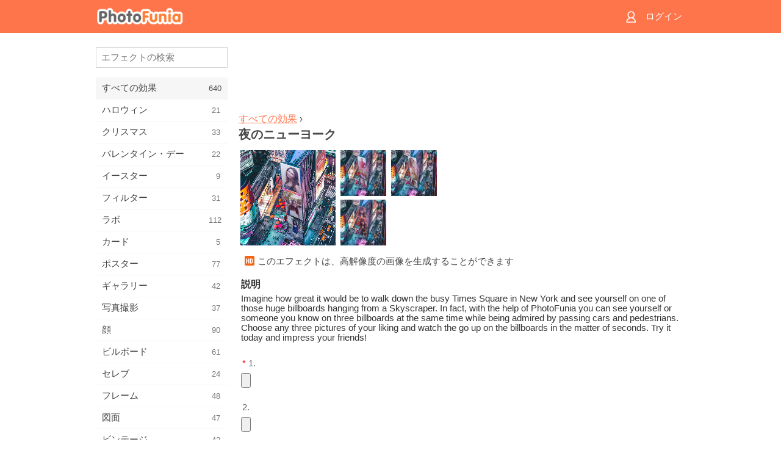

--- FILE ---
content_type: text/html; charset=UTF-8
request_url: https://m.photofunia.com/jp/effects/new-york-at-night
body_size: 7853
content:
<!doctype html>
<html lang="jp" class="lang-jp ltr">

<head>
   <meta name="viewport" content="width=device-width, initial-scale=1.0, maximum-scale=1.0, user-scalable=no">
   <meta charset="UTF-8">

   <title>
  夜のニューヨーク - PhotoFunia: 無料のフォトエフェクトとオンラインフォトエディター</title>

   <meta name="apple-mobile-web-app-capable" content="yes"/>
   <meta http-equiv="X-UA-Compatible" content="IE-edge,chrome=1"/>

   <link rel="canonical" href="https://photofunia.com/jp/effects/new-york-at-night"/>

   <link rel="alternate" href="https://m.photofunia.com/effects/new-york-at-night" hreflang="en" />         <link rel="alternate" href="https://m.photofunia.com/ru/effects/new-york-at-night" hreflang="ru" />
                  <link rel="alternate" href="https://m.photofunia.com/es/effects/new-york-at-night" hreflang="es" />
                  <link rel="alternate" href="https://m.photofunia.com/ar/effects/new-york-at-night" hreflang="ar" />
                  <link rel="alternate" href="https://m.photofunia.com/fr/effects/new-york-at-night" hreflang="fr" />
                  <link rel="alternate" href="https://m.photofunia.com/hi/effects/new-york-at-night" hreflang="hi" />
                  <link rel="alternate" href="https://m.photofunia.com/it/effects/new-york-at-night" hreflang="it" />
                  <link rel="alternate" href="https://m.photofunia.com/de/effects/new-york-at-night" hreflang="de" />
                  <link rel="alternate" href="https://m.photofunia.com/tr/effects/new-york-at-night" hreflang="tr" />
                  <link rel="alternate" href="https://m.photofunia.com/cn/effects/new-york-at-night" hreflang="zh-Hans" />
                  <link rel="alternate" href="https://m.photofunia.com/pt/effects/new-york-at-night" hreflang="pt" />
                     <link rel="alternate" href="https://m.photofunia.com/ko/effects/new-york-at-night" hreflang="ko" />
                  <link rel="alternate" href="https://m.photofunia.com/id/effects/new-york-at-night" hreflang="id" />
                  <link rel="alternate" href="https://m.photofunia.com/th/effects/new-york-at-night" hreflang="th" />
                  <link rel="alternate" href="https://m.photofunia.com/pl/effects/new-york-at-night" hreflang="pl" />
                  <link rel="alternate" href="https://m.photofunia.com/ua/effects/new-york-at-night" hreflang="uk" />
                  
   <meta name="theme-color" content="#F67249">

   <link type="image/x-icon" href="https://cdn.photofunia.com/icons/favicon.ico" rel="icon">
   <link rel="shortcut icon" href="https://cdn.photofunia.com/icons/favicon.ico">

   <link rel="apple-touch-icon" sizes="57x57" href="https://cdn.photofunia.com/icons/apple-touch-icon-57x57.png">
   <link rel="apple-touch-icon" sizes="114x114" href="https://cdn.photofunia.com/icons/apple-touch-icon-114x114.png">
   <link rel="apple-touch-icon" sizes="72x72" href="https://cdn.photofunia.com/icons/apple-touch-icon-72x72.png">
   <link rel="apple-touch-icon" sizes="144x144" href="https://cdn.photofunia.com/icons/apple-touch-icon-144x144.png">
   <link rel="apple-touch-icon" sizes="60x60" href="https://cdn.photofunia.com/icons/apple-touch-icon-60x60.png">
   <link rel="apple-touch-icon" sizes="120x120" href="https://cdn.photofunia.com/icons/apple-touch-icon-120x120.png">
   <link rel="apple-touch-icon" sizes="76x76" href="https://cdn.photofunia.com/icons/apple-touch-icon-76x76.png">
   <link rel="apple-touch-icon" sizes="152x152" href="https://cdn.photofunia.com/icons/apple-touch-icon-152x152.png">
   <link rel="apple-touch-icon" sizes="180x180" href="https://cdn.photofunia.com/icons/apple-touch-icon-180x180.png">

   <link rel="icon" type="image/png" href="https://cdn.photofunia.com/icons/favicon-192x192.png" sizes="192x192">
   <link rel="icon" type="image/png" href="https://cdn.photofunia.com/icons/favicon-160x160.png" sizes="160x160">
   <link rel="icon" type="image/png" href="https://cdn.photofunia.com/icons/favicon-96x96.png" sizes="96x96">
   <link rel="icon" type="image/png" href="https://cdn.photofunia.com/icons/favicon-16x16.png" sizes="16x16">
   <link rel="icon" type="image/png" href="https://cdn.photofunia.com/icons/favicon-32x32.png" sizes="32x32">

   <meta name="msapplication-TileColor" content="#FC7D56">
   <meta name="msapplication-TileImage" content="https://cdn.photofunia.com/icons/mstile-144x144.png">
   <meta name="msapplication-config" content="https://cdn.photofunia.com/icons/browserconfig.xml">


   
                  
            
   <meta name="description" content="ニューヨークのビルボードに3枚の写真を夜に配置" />
   <meta name="image" content="https://cdn.photofunia.com/effects/new-york-at-night/icons/medium.jpg" />
   <meta name="keywords" content="ニューヨーク, 夜, タイムズスクエア, ビルボード, 建物, タワー, 米国, アメリカ" />
   <meta name="author" content="Andre Benz" />
   <meta name="application-name" content="PhotoFunia" />
   <meta name="title" content="夜のニューヨーク" />

   <!-- for Facebook -->
   <meta property="og:title" content="夜のニューヨーク" />
   <meta property="og:type" content="article" />
   <meta property="og:image" content="https://cdn.photofunia.com/effects/new-york-at-night/icons/medium.jpg" />
   <meta property="og:url" content="https://m.photofunia.com/jp/effects/new-york-at-night" />
   <meta property="og:description" content="ニューヨークのビルボードに3枚の写真を夜に配置" />

   <!-- for Twitter -->
   <meta name="twitter:card" content="summary" />
   <meta name="twitter:title" content="夜のニューヨーク" />
   <meta name="twitter:description" content="ニューヨークのビルボードに3枚の写真を夜に配置" />
   <meta name="twitter:image" content="https://cdn.photofunia.com/effects/new-york-at-night/icons/medium.jpg" />

   <script type="application/ld+json">[
    {
        "@context": "http:\/\/schema.org",
        "@type": "ItemPage",
        "name": "夜のニューヨーク",
        "text": "Imagine how great it would be to walk down the busy Times Square in New York and see yourself on one of those huge billboards hanging from a Skyscraper. In fact, with the help of PhotoFunia you can see yourself or someone you know on three billboards at the same time while being admired by passing cars and pedestrians. Choose any three pictures of your liking and watch the go up on the billboards in the matter of seconds. Try it today and impress your friends!",
        "description": "ニューヨークのビルボードに3枚の写真を夜に配置",
        "keywords": "ニューヨーク, 夜, タイムズスクエア, ビルボード, 建物, タワー, 米国, アメリカ",
        "isFamilyFriendly": true,
        "isAccessibleForFree": true,
        "inLanguage": "ja",
        "dateModified": "2020-05-05",
        "dateCreated": "2019-05-03",
        "image": [
            {
                "@type": "ImageObject",
                "width": 600,
                "height": 600,
                "name": "フォトエフェクト 夜のニューヨーク",
                "url": "https:\/\/cdn.photofunia.com\/effects\/new-york-at-night\/icons\/huge.jpg"
            },
            {
                "@type": "ImageObject",
                "width": 300,
                "height": 300,
                "name": "フォトエフェクト 夜のニューヨーク",
                "url": "https:\/\/cdn.photofunia.com\/effects\/new-york-at-night\/icons\/large.jpg"
            },
            {
                "@type": "ImageObject",
                "width": 250,
                "height": 250,
                "name": "フォトエフェクト 夜のニューヨーク",
                "url": "https:\/\/cdn.photofunia.com\/effects\/new-york-at-night\/icons\/medium.jpg"
            },
            {
                "@type": "ImageObject",
                "width": 156,
                "height": 156,
                "name": "フォトエフェクト 夜のニューヨーク",
                "url": "https:\/\/cdn.photofunia.com\/effects\/new-york-at-night\/icons\/regular.jpg"
            },
            {
                "@type": "ImageObject",
                "width": 78,
                "height": 78,
                "name": "フォトエフェクト 夜のニューヨーク",
                "url": "https:\/\/cdn.photofunia.com\/effects\/new-york-at-night\/icons\/small.jpg"
            }
        ],
        "workExample": [
            {
                "@type": "ImageObject",
                "width": 596,
                "height": 750,
                "name": "フォトエフェクト 夜のニューヨーク",
                "url": "https:\/\/cdn.photofunia.com\/effects\/new-york-at-night\/examples\/y5psah_o.jpg"
            },
            {
                "@type": "ImageObject",
                "width": 596,
                "height": 750,
                "name": "フォトエフェクト 夜のニューヨーク",
                "url": "https:\/\/cdn.photofunia.com\/effects\/new-york-at-night\/examples\/1uvpp1s_o.jpg"
            },
            {
                "@type": "ImageObject",
                "width": 596,
                "height": 750,
                "name": "フォトエフェクト 夜のニューヨーク",
                "url": "https:\/\/cdn.photofunia.com\/effects\/new-york-at-night\/examples\/1mfig0h_o.jpg"
            }
        ]
    },
    {
        "@context": "http:\/\/schema.org",
        "@type": "WebSite",
        "name": "PhotoFunia",
        "url": "https:\/\/m.photofunia.com",
        "image": "https:\/\/cdn.photofunia.com\/icons\/favicon-192x192.png",
        "potentialAction": {
            "@type": "SearchAction",
            "target": "https:\/\/m.photofunia.com\/jp\/search?q={search_term_string}",
            "query-input": "required name=search_term_string"
        },
        "sameAs": [
            "https:\/\/www.facebook.com\/photofunia.en",
            "http:\/\/instagram.com\/photofunia_app",
            "https:\/\/twitter.com\/photofunia",
            "https:\/\/plus.google.com\/+photofunia",
            "http:\/\/vk.com\/photofunia"
        ]
    }
]</script>
   <link href="https://cdn.photofunia.com/mobile/build/build.309.css" type="text/css" rel="stylesheet">   </head>

<body ontouchstart="" >
   <div id="head" class="header">
      <div class="header-content">
         <div class="header-menu-cell -cell">
            <div class="header-menu-button -link">
               <span class="sprite-icon menu"></span>
            </div>
         </div>

         <a href="/jp/" class="header-logo -cell">
            <h1>PhotoFunia</h1>
         </a>

         <div class="header-profile -cell">
                           <a href="/jp/signin" class="header-profile-link -link">
                  <span class="header-profile-icon">
                     <span class="sprite-icon signin"></span>
                  </span>
                  <span class="header-profile-title">ログイン</span>
               </a>
                     </div>
      </div>
   </div>

   <div id="container">
      <div id="menu">
   <div class="menu-header">
      <div class="menu-header-button js-menu-toggle">
         <div class="sprite-icon close"></div>
      </div>
   </div>
   <div class="menu-container">
      <div class="menu-search">
         <form action="/jp/search">
            <input type="text" name="q" placeholder="エフェクトの検索"
                    required=""/>
            <div class="font-icon search"></div>
         </form>
      </div>
      <div class="menu-list">
         <ul class="list-menu-container list-effects" itemscope itemtype="http://schema.org/SiteNavigationElement">
            
                           <li class="active">
                  <a href="/jp/categories/all_effects" itemprop="url" title="PhotoFuniaは、主要な無料の写真編集サイトで、画像エディターのエフェクトと写真フィルターの膨大なライブラリが満載です。オンラインpicエディターで写真を編集します。">
                     <meta itemprop="description" content="PhotoFuniaは、主要な無料の写真編集サイトで、画像エディターのエフェクトと写真フィルターの膨大なライブラリが満載です。オンラインpicエディターで写真を編集します。">
                     <span itemprop="name">すべての効果</span>

                     <span class="label-total">640</span>
                                       </a>
               </li>
                           <li >
                  <a href="/jp/categories/halloween" itemprop="url" title="数秒で無料の面白いハロウィーンの写真をオンラインで作成します。テキストや写真を含むオンラインのハロウィーン写真効果のコレクションから選択します。">
                     <meta itemprop="description" content="数秒で無料の面白いハロウィーンの写真をオンラインで作成します。テキストや写真を含むオンラインのハロウィーン写真効果のコレクションから選択します。">
                     <span itemprop="name">ハロウィン</span>

                     <span class="label-total">21</span>
                                       </a>
               </li>
                           <li >
                  <a href="/jp/categories/christmas" itemprop="url" title="無料のオンラインツールを使用して、既存のテンプレートと効果からクリスマスの写真カードとハッピーニューイヤーカードを作成します。クリスマスと年賀状は簡単にできます。">
                     <meta itemprop="description" content="無料のオンラインツールを使用して、既存のテンプレートと効果からクリスマスの写真カードとハッピーニューイヤーカードを作成します。クリスマスと年賀状は簡単にできます。">
                     <span itemprop="name">クリスマス</span>

                     <span class="label-total">33</span>
                                       </a>
               </li>
                           <li >
                  <a href="/jp/categories/valentines_day" itemprop="url" title="バレンタインデーのポストカードとフォトフレームをバレンタインデーの写真効果でオンラインで無料で作成し、ロマンチックなエディターを使って最愛の人と共有しましょう。">
                     <meta itemprop="description" content="バレンタインデーのポストカードとフォトフレームをバレンタインデーの写真効果でオンラインで無料で作成し、ロマンチックなエディターを使って最愛の人と共有しましょう。">
                     <span itemprop="name">バレンタイン・デー</span>

                     <span class="label-total">22</span>
                                       </a>
               </li>
                           <li >
                  <a href="/jp/categories/easter" itemprop="url" title="">
                     <meta itemprop="description" content="">
                     <span itemprop="name">イースター</span>

                     <span class="label-total">9</span>
                                       </a>
               </li>
                           <li >
                  <a href="/jp/categories/filters" itemprop="url" title="フィルターカテゴリは無料のオンラインフォトフィルターエディターを提供し、ユニークでプロフェッショナルな画像コラージュを簡単に作成して、友人や家族と共有できます。">
                     <meta itemprop="description" content="フィルターカテゴリは無料のオンラインフォトフィルターエディターを提供し、ユニークでプロフェッショナルな画像コラージュを簡単に作成して、友人や家族と共有できます。">
                     <span itemprop="name">フィルター</span>

                     <span class="label-total">31</span>
                                       </a>
               </li>
                           <li >
                  <a href="/jp/categories/lab" itemprop="url" title="ラボカテゴリは、多くの面白い写真編集実験がオンラインで行われる場所です。私たちの無料の面白い画像エディタでプロの画像効果を適用してください。">
                     <meta itemprop="description" content="ラボカテゴリは、多くの面白い写真編集実験がオンラインで行われる場所です。私たちの無料の面白い画像エディタでプロの画像効果を適用してください。">
                     <span itemprop="name">ラボ</span>

                     <span class="label-total">112</span>
                                       </a>
               </li>
                           <li >
                  <a href="/jp/categories/cards" itemprop="url" title="当社のオンラインツールを使用して、カスタマイズおよびパーソナライズされた無料の写真グリーティングカードをデザインします。このホリデーはオンラインでカードを作成して、友達や家族と共有します。">
                     <meta itemprop="description" content="当社のオンラインツールを使用して、カスタマイズおよびパーソナライズされた無料の写真グリーティングカードをデザインします。このホリデーはオンラインでカードを作成して、友達や家族と共有します。">
                     <span itemprop="name">カード</span>

                     <span class="label-total">5</span>
                                       </a>
               </li>
                           <li >
                  <a href="/jp/categories/posters" itemprop="url" title="写真をアップロードしてポスターを選択するだけで、写真から写真のポスターを作成できます。オンラインの無料エディターを使用してポスターを簡単に作成することはできません。">
                     <meta itemprop="description" content="写真をアップロードしてポスターを選択するだけで、写真から写真のポスターを作成できます。オンラインの無料エディターを使用してポスターを簡単に作成することはできません。">
                     <span itemprop="name">ポスター</span>

                     <span class="label-total">77</span>
                                       </a>
               </li>
                           <li >
                  <a href="/jp/categories/galleries" itemprop="url" title="無料のオンラインフォトエディターで壁のポスターから傑作を作成します。オンライン写真をポスターメーカーに使用し、展示の一部としてアートワークを作成します。">
                     <meta itemprop="description" content="無料のオンラインフォトエディターで壁のポスターから傑作を作成します。オンライン写真をポスターメーカーに使用し、展示の一部としてアートワークを作成します。">
                     <span itemprop="name">ギャラリー</span>

                     <span class="label-total">42</span>
                                       </a>
               </li>
                           <li >
                  <a href="/jp/categories/photography" itemprop="url" title="家族のアルバムのコレクションに自分のフォトモンタージュをオンラインで追加し、フォトモンタージュにエフェクトを1つまたは2つ追加して、写真を編集してください。">
                     <meta itemprop="description" content="家族のアルバムのコレクションに自分のフォトモンタージュをオンラインで追加し、フォトモンタージュにエフェクトを1つまたは2つ追加して、写真を編集してください。">
                     <span itemprop="name">写真撮影</span>

                     <span class="label-total">37</span>
                                       </a>
               </li>
                           <li >
                  <a href="/jp/categories/faces" itemprop="url" title="数秒で私たちの無料のエディターでオンラインの顔効果を使用して楽しい写真を作成します。今、あなたはあなたの写真を面白い顔にして、あなたの友人と共有することができます。">
                     <meta itemprop="description" content="数秒で私たちの無料のエディターでオンラインの顔効果を使用して楽しい写真を作成します。今、あなたはあなたの写真を面白い顔にして、あなたの友人と共有することができます。">
                     <span itemprop="name">顔</span>

                     <span class="label-total">90</span>
                                       </a>
               </li>
                           <li >
                  <a href="/jp/categories/billboards" itemprop="url" title="ビルボードフォトエディターを使用して、無料のオンラインビルボードに写真を配置します。ビルボード効果を選択すると、数秒で画像が表示されます。">
                     <meta itemprop="description" content="ビルボードフォトエディターを使用して、無料のオンラインビルボードに写真を配置します。ビルボード効果を選択すると、数秒で画像が表示されます。">
                     <span itemprop="name">ビルボード</span>

                     <span class="label-total">61</span>
                                       </a>
               </li>
                           <li >
                  <a href="/jp/categories/celebrities" itemprop="url" title="無料のオンラインツールで有名人の写真を編集して、スポットライトを味わってください。有名人と一緒に写真を編集して、みんなと共有して有名にしましょう！">
                     <meta itemprop="description" content="無料のオンラインツールで有名人の写真を編集して、スポットライトを味わってください。有名人と一緒に写真を編集して、みんなと共有して有名にしましょう！">
                     <span itemprop="name">セレブ</span>

                     <span class="label-total">24</span>
                                       </a>
               </li>
                           <li >
                  <a href="/jp/categories/frames" itemprop="url" title="画像フレームエディターを使用して、画像のカスタムフレームを作成します。無料のフォトフレームツールを使用してオンラインで写真を編集し、写真のフレーミングを開始します。">
                     <meta itemprop="description" content="画像フレームエディターを使用して、画像のカスタムフレームを作成します。無料のフォトフレームツールを使用してオンラインで写真を編集し、写真のフレーミングを開始します。">
                     <span itemprop="name">フレーム</span>

                     <span class="label-total">48</span>
                                       </a>
               </li>
                           <li >
                  <a href="/jp/categories/drawings" itemprop="url" title="無料のオンライン画像エディタで画像を描画に変換します。図面カテゴリでは、選択した効果を適用して写真をアートに変換できます。">
                     <meta itemprop="description" content="無料のオンライン画像エディタで画像を描画に変換します。図面カテゴリでは、選択した効果を適用して写真をアートに変換できます。">
                     <span itemprop="name">図面</span>

                     <span class="label-total">47</span>
                                       </a>
               </li>
                           <li >
                  <a href="/jp/categories/vintage" itemprop="url" title="無料のオンラインヴィンテージフォトエディタを使用して、ヴィンテージ写真を実際に体験してください。古いカードを作成し、レトロフィルターまたはヴィンテージの額縁を写真に適用します。">
                     <meta itemprop="description" content="無料のオンラインヴィンテージフォトエディタを使用して、ヴィンテージ写真を実際に体験してください。古いカードを作成し、レトロフィルターまたはヴィンテージの額縁を写真に適用します。">
                     <span itemprop="name">ビンテージ</span>

                     <span class="label-total">42</span>
                                       </a>
               </li>
                           <li >
                  <a href="/jp/categories/misc" itemprop="url" title="その他のカテゴリからさまざまな写真効果の1つを選択し、ユニークな楽しい写真を作成します。無料のオンラインエディターのさまざまなその他の写真フィルターから選択します。">
                     <meta itemprop="description" content="その他のカテゴリからさまざまな写真効果の1つを選択し、ユニークな楽しい写真を作成します。無料のオンラインエディターのさまざまなその他の写真フィルターから選択します。">
                     <span itemprop="name">その他</span>

                     <span class="label-total">83</span>
                                       </a>
               </li>
                           <li >
                  <a href="/jp/categories/magazines" itemprop="url" title="無料のオンラインマガジンカバーエディターを使用して、パーソナライズされたマガジンカバーを作成して、世界で最も有名な光沢のある雑誌のカバーページを崇拝します。">
                     <meta itemprop="description" content="無料のオンラインマガジンカバーエディターを使用して、パーソナライズされたマガジンカバーを作成して、世界で最も有名な光沢のある雑誌のカバーページを崇拝します。">
                     <span itemprop="name">雑誌</span>

                     <span class="label-total">18</span>
                                       </a>
               </li>
                           <li >
                  <a href="/jp/categories/professions" itemprop="url" title="写真をアップロードし、面白い写真効果を適用して、職業フォトエディターの効果を使用して、数回クリックするだけでオンラインで職業を無料で変更できます。">
                     <meta itemprop="description" content="写真をアップロードし、面白い写真効果を適用して、職業フォトエディターの効果を使用して、数回クリックするだけでオンラインで職業を無料で変更できます。">
                     <span itemprop="name">職業</span>

                     <span class="label-total">25</span>
                                       </a>
               </li>
                           <li >
                  <a href="/jp/categories/movies" itemprop="url" title="無料のオンラインツールを使用すると、映画をテーマにした好きな写真を俳優と一緒に写真編集できます。ハリウッドまたはボリウッドの俳優効果で写真を作成します。">
                     <meta itemprop="description" content="無料のオンラインツールを使用すると、映画をテーマにした好きな写真を俳優と一緒に写真編集できます。ハリウッドまたはボリウッドの俳優効果で写真を作成します。">
                     <span itemprop="name">映画</span>

                     <span class="label-total">20</span>
                                       </a>
               </li>
                           <li >
                  <a href="/jp/categories/tv" itemprop="url" title="無料のオンライン写真効果ツールを使用して、あなたと一緒にテレビ画像を作成します。自分の写真を編集して、テレビの反対側のテレビ番組に表示します。">
                     <meta itemprop="description" content="無料のオンライン写真効果ツールを使用して、あなたと一緒にテレビ画像を作成します。自分の写真を編集して、テレビの反対側のテレビ番組に表示します。">
                     <span itemprop="name">テレビ</span>

                     <span class="label-total">9</span>
                                       </a>
               </li>
                           <li >
                  <a href="/jp/categories/books" itemprop="url" title="無料のフォトエディターを使用して、オンラインで写真を載せた本の表紙を作成します。画像をアップロードして、適用する本の写真効果を選択するだけです。">
                     <meta itemprop="description" content="無料のフォトエディターを使用して、オンラインで写真を載せた本の表紙を作成します。画像をアップロードして、適用する本の写真効果を選択するだけです。">
                     <span itemprop="name">本</span>

                     <span class="label-total">15</span>
                                       </a>
               </li>
                     </ul>
      </div>
   </div>
</div>

      <div id="content">
         
   <div class="content-container" id="effect">
   <div class="advert-container adsense effect-top"><ins class="adsbygoogle advert"
         data-ad-client="ca-pub-5896353906608024"
         data-ad-slot="5949562512"></ins>
         <script>(adsbygoogle = window.adsbygoogle || []).push({});</script></div>
   
   <div class="breadcrumb-container">
      <div class="breadcrumb-subheader">
         <a href="/jp/categories/all_effects">
            すべての効果</a> ›
      </div>
      <div class="breadcrumb-header">
         <h2 itemprop="name">夜のニューヨーク</h2>
               </div>
   </div>

   <div class="images-container">
      <div class="image-preview">
         <a href="/jp/categories/all_effects/new-york-at-night/examples"><!--
          --><img src="https://cdn.photofunia.com/effects/new-york-at-night/icons/regular.jpg" title="夜のニューヨーク" itemprop="contentUrl"><!--
      --></a>
      </div>
      <div class="images-example-container">
         <!--
            --><div class="image-example "><!--
               --><a href="/jp/categories/all_effects/new-york-at-night/examples#1"><!--
                  --><img src="https://cdn.photofunia.com/effects/new-york-at-night/examples/y5psah_r.jpg"><!--
               --></a><!--
            --></div><!--
         --><!--
            --><div class="image-example "><!--
               --><a href="/jp/categories/all_effects/new-york-at-night/examples#2"><!--
                  --><img src="https://cdn.photofunia.com/effects/new-york-at-night/examples/1uvpp1s_r.jpg"><!--
               --></a><!--
            --></div><!--
         --><!--
            --><div class="image-example last"><!--
               --><a href="/jp/categories/all_effects/new-york-at-night/examples#3"><!--
                  --><img src="https://cdn.photofunia.com/effects/new-york-at-night/examples/1mfig0h_r.jpg"><!--
               --></a><!--
            --></div><!--
         -->      </div>
   </div>

         <div class="labels-collection">
                     <div class="label-container">
               <span class="label hd"></span>
               <span class="desc">このエフェクトは、高解像度の画像を生成することができます</span>
            </div>
               </div>
   
         <h3>説明</h3>
      <div class="description-container">
         <div class="description" itemprop="description">
            Imagine how great it would be to walk down the busy Times Square in New York and see yourself on one of those huge billboards hanging from a Skyscraper. In fact, with the help of PhotoFunia you can see yourself or someone you know on three billboards at the same time while being admired by passing cars and pedestrians. Choose any three pictures of your liking and watch the go up on the billboards in the matter of seconds. Try it today and impress your friends!         </div>
         <div class="description-more">
            <div class="description-more-shadow"></div>
            <span class="description-more-button">続きを読む »</span>
         </div>
      </div>
   
   <div class="divider"></div>

   <form class="effect-form js-effect-form"
         action="/jp/categories/all_effects/new-york-at-night?server=1"
         enctype="multipart/form-data" method="POST">
      
                     <div class="field image-field">
                                 <h4><span class="required">*</span>1.</h4>
               
               <input class="input-file" type="file" accept="image/*" name="image"/>
            </div>


               
                     <div class="field image-field">
                                 <h4>2.</h4>
               
               <input class="input-file" type="file" accept="image/*" name="image2"/>
            </div>


               
                     <div class="field image-field">
                                 <h4>3.</h4>
               
               <input class="input-file" type="file" accept="image/*" name="image3"/>
            </div>


               
      <div class="button-container">
         <button class="button button-submit"
                 data-init-text="進む"
                 data-load-text="少々お待ちください...">進む</button>
      </div>
   </form>

   <div class="advert-container adsense effect-bottom"><ins class="adsbygoogle advert"
         data-ad-client="ca-pub-5896353906608024"
         data-ad-slot="4214814911"></ins>
         <script>(adsbygoogle = window.adsbygoogle || []).push({});</script></div>
   <h3>エフェクトを共有する</h3>
   <div class="sharing-container">
      <div class="social-icons">
                                    <a data-network="facebook">
                  <img src="https://cdn.photofunia.com/mobile/images/socials/facebook.png">
               </a>
                           <a data-network="twitter">
                  <img src="https://cdn.photofunia.com/mobile/images/socials/twitter.png">
               </a>
                           <a data-network="vk">
                  <img src="https://cdn.photofunia.com/mobile/images/socials/vk.png">
               </a>
                           <a data-network="pinterest">
                  <img src="https://cdn.photofunia.com/mobile/images/socials/pinterest.png">
               </a>
                           </div>
   </div>

         <h3>次もお好みかもしれません</h3>

      <ul class="effects-list">
         

   
   
   <li>
               <a class="effect " itemscope itemtype="http://schema.org/ItemPage" itemprop="url" title="エフェクト キューブ" href="/jp/categories/all_effects/cube">
               <img src="https://cdn.photofunia.com/effects/cube/icons/small.jpg" alt="キューブ">

   <meta itemprop="image" content="https://cdn.photofunia.com/effects/cube/icons/small.jpg" />
   <meta itemprop="inLanguage" content="jp" />

   <span class="effect-link">
      <span class="name" itemprop="name">
         キューブ      </span>

      <span class="description" itemprop="description">キューブ型の看板に写真を配置します</span>
   </span>
         </a>

         </li>
   
   
   <li>
               <a class="effect " itemscope itemtype="http://schema.org/ItemPage" itemprop="url" title="エフェクト 東京交差点" href="/jp/categories/all_effects/tokyo-crossing">
               <img src="https://cdn.photofunia.com/effects/tokyo-crossing/icons/small.jpg" alt="東京交差点">

   <meta itemprop="image" content="https://cdn.photofunia.com/effects/tokyo-crossing/icons/small.jpg" />
   <meta itemprop="inLanguage" content="jp" />

   <span class="effect-link">
      <span class="name" itemprop="name">
         東京交差点      </span>

      <span class="description" itemprop="description">東京交差点を見下ろすデジタルビルボードに写真を表示</span>
   </span>
         </a>

         </li>
   
   
   <li>
               <a class="effect " itemscope itemtype="http://schema.org/ItemPage" itemprop="url" title="エフェクト 4つの看板" href="/jp/categories/all_effects/four-billboards">
               <img src="https://cdn.photofunia.com/effects/four-billboards/icons/small.jpg" alt="4つの看板">

   <meta itemprop="image" content="https://cdn.photofunia.com/effects/four-billboards/icons/small.jpg" />
   <meta itemprop="inLanguage" content="jp" />

   <span class="effect-link">
      <span class="name" itemprop="name">
         4つの看板      </span>

      <span class="description" itemprop="description">4つの看板に写真を貼る</span>
   </span>
         </a>

         </li>
   
   
   <li>
               <a class="effect " itemscope itemtype="http://schema.org/ItemPage" itemprop="url" title="エフェクト タイムズスクエア" href="/jp/categories/all_effects/times_square">
               <img src="https://cdn.photofunia.com/effects/times_square/icons/small.jpg" alt="タイムズスクエア">

   <meta itemprop="image" content="https://cdn.photofunia.com/effects/times_square/icons/small.jpg" />
   <meta itemprop="inLanguage" content="jp" />

   <span class="effect-link">
      <span class="name" itemprop="name">
         タイムズスクエア      </span>

      <span class="description" itemprop="description">夜にタイムズスクエアに写真を配置</span>
   </span>
         </a>

         </li>
   
   
   <li>
               <a class="effect " itemscope itemtype="http://schema.org/ItemPage" itemprop="url" title="エフェクト ナイトスクエア" href="/jp/categories/all_effects/night_square">
               <img src="https://cdn.photofunia.com/effects/night_square/icons/small.jpg" alt="ナイトスクエア">

   <meta itemprop="image" content="https://cdn.photofunia.com/effects/night_square/icons/small.jpg" />
   <meta itemprop="inLanguage" content="jp" />

   <span class="effect-link">
      <span class="name" itemprop="name">
         ナイトスクエア      </span>

      <span class="description" itemprop="description">夜にタイムズスクエアに写真を配置</span>
   </span>
         </a>

         </li>
   
   
   <li>
               <a class="effect " itemscope itemtype="http://schema.org/ItemPage" itemprop="url" title="エフェクト NYC" href="/jp/categories/all_effects/nyc">
               <img src="https://cdn.photofunia.com/effects/nyc/icons/small.jpg" alt="NYC">

   <meta itemprop="image" content="https://cdn.photofunia.com/effects/nyc/icons/small.jpg" />
   <meta itemprop="inLanguage" content="jp" />

   <span class="effect-link">
      <span class="name" itemprop="name">
         NYC      </span>

      <span class="description" itemprop="description">ニューヨークで写真を使って看板を作成する</span>
   </span>
         </a>

         </li>
   
                        <li>
            <a class="effect effect-native-advert">
               <ins class="adsbygoogle advert"
           data-ad-format="fluid"
           data-ad-layout-key="-ho-4+1c-6a+9s"
           data-ad-client="ca-pub-5896353906608024"
           data-ad-slot="8620985738"></ins>
      <script>(adsbygoogle = window.adsbygoogle || []).push({});</script>            </a>
         </li>
         
   <li>
               <a class="effect " itemscope itemtype="http://schema.org/ItemPage" itemprop="url" title="エフェクト 大画面" href="/jp/categories/all_effects/big-screen">
               <img src="https://cdn.photofunia.com/effects/big-screen/icons/small.jpg" alt="大画面">

   <meta itemprop="image" content="https://cdn.photofunia.com/effects/big-screen/icons/small.jpg" />
   <meta itemprop="inLanguage" content="jp" />

   <span class="effect-link">
      <span class="name" itemprop="name">
         大画面      </span>

      <span class="description" itemprop="description">リンカーンセンタースクエアの大画面に写真を表示する</span>
   </span>
         </a>

         </li>
   
   
   <li>
               <a class="effect " itemscope itemtype="http://schema.org/ItemPage" itemprop="url" title="エフェクト NYCビルボード" href="/jp/categories/all_effects/nyc_billboards">
               <img src="https://cdn.photofunia.com/effects/nyc_billboards/icons/small.jpg" alt="NYCビルボード">

   <meta itemprop="image" content="https://cdn.photofunia.com/effects/nyc_billboards/icons/small.jpg" />
   <meta itemprop="inLanguage" content="jp" />

   <span class="effect-link">
      <span class="name" itemprop="name">
         NYCビルボード      </span>

      <span class="description" itemprop="description">ニューヨークの看板に写真を配置する</span>
   </span>
         </a>

         </li>
      </ul>
   </div>

         <div id="footer" class="clear">
   <ul class="links">
            <li><a href="/jp/apps">アプリ</a></li>
      <li><a href="/jp/about">PhotoFunia について</a></li>
      <li><a href="/jp/help">ヘルプ</a></li>
      <li><a href="/jp/contact">問い合わせ先</a></li>
      <li><a href="/jp/terms">利用規約</a></li>
      <li><a href="/jp/privacy">個人情報保護方針</a></li>
      <li><a href="//photofunia.com/jp/effects/new-york-at-night?redirect=false">デスクトップ版</a></li>
   </ul>

   <div class="floor clear">
      <div class="copyright">
         Capsule Digital &copy; 2026      </div>

      <form class="languages">
         <select id="languages">
                                             <option value="/effects/new-york-at-night"
                          >English</option>
                                                            <option value="/ru/effects/new-york-at-night"
                          >Русский</option>
                                                            <option value="/es/effects/new-york-at-night"
                          >Español</option>
                                                            <option value="/ar/effects/new-york-at-night"
                          >اللغة العربية</option>
                                                            <option value="/fr/effects/new-york-at-night"
                          >Français</option>
                                                            <option value="/hi/effects/new-york-at-night"
                          >हिंदी</option>
                                                            <option value="/it/effects/new-york-at-night"
                          >Italiano</option>
                                                            <option value="/de/effects/new-york-at-night"
                          >Deutsch</option>
                                                            <option value="/tr/effects/new-york-at-night"
                          >Türkçe</option>
                                                            <option value="/cn/effects/new-york-at-night"
                          >中文(简体)</option>
                                                            <option value="/pt/effects/new-york-at-night"
                          >Português</option>
                                                            <option value="/jp/effects/new-york-at-night"
                          selected>日本語</option>
                                                            <option value="/ko/effects/new-york-at-night"
                          >한국어</option>
                                                            <option value="/id/effects/new-york-at-night"
                          >Bahasa Indonesia</option>
                                                            <option value="/th/effects/new-york-at-night"
                          >ภาษาไทย</option>
                                                            <option value="/pl/effects/new-york-at-night"
                          >Polski</option>
                                                            <option value="/ua/effects/new-york-at-night"
                          >Українська</option>
                                    </select>
      </form>

   </div>
</div>
      </div>
   </div>

   <div id="cookie-accept">
   <div class="buttons">
      <button class="button" id="got-it">とった！</button>
   </div>
   <div class="info">
      このWebサイトではCookieを使用して、当社のWebサイトで最高の体験を得ることができます。 <a href="/jp/privacy#cookies" target="_blank">より詳しい情報</a>
   </div>
</div>
   <script>
   var DOMAIN_SITE = "photofunia.com";
   var DOMAIN_MOBILE = "m.photofunia.com";
   var DOMAIN_BASIC = "basic.photofunia.com";
</script>

<script src="https://cdn.photofunia.com/mobile/build/build.309.js"></script>
<script>
   (function(i,s,o,g,r,a,m){i['GoogleAnalyticsObject']=r;i[r]=i[r]||function(){
      (i[r].q=i[r].q||[]).push(arguments)},i[r].l=1*new Date();a=s.createElement(o),
      m=s.getElementsByTagName(o)[0];a.async=1;a.src=g;m.parentNode.insertBefore(a,m)
   })(window,document,'script','//www.google-analytics.com/analytics.js','ga');

   ga('create', 'UA-58565663-2', 'auto');
   ga('send', 'pageview');
</script>

<script>
   (function(m,e,t,r,i,k,a){m[i]=m[i]||function(){(m[i].a=m[i].a||[]).push(arguments)};
   m[i].l=1*new Date();k=e.createElement(t),a=e.getElementsByTagName(t)[0],k.async=1,k.src=r,a.parentNode.insertBefore(k,a)})
   (window, document, "script", "https://mc.yandex.ru/metrika/tag.js", "ym");

   ym(62498527, "init", {
        clickmap:true,
        trackLinks:true,
        accurateTrackBounce:true
   });
</script>
<noscript><div><img src="https://mc.yandex.ru/watch/62498527" style="position:absolute; left:-9999px;" alt="" /></div></noscript>


   <script async src="//pagead2.googlesyndication.com/pagead/js/adsbygoogle.js"></script></body>
</html>

--- FILE ---
content_type: text/html; charset=utf-8
request_url: https://www.google.com/recaptcha/api2/aframe
body_size: 267
content:
<!DOCTYPE HTML><html><head><meta http-equiv="content-type" content="text/html; charset=UTF-8"></head><body><script nonce="xN1YVd16P4hbE_SEVP_Rxw">/** Anti-fraud and anti-abuse applications only. See google.com/recaptcha */ try{var clients={'sodar':'https://pagead2.googlesyndication.com/pagead/sodar?'};window.addEventListener("message",function(a){try{if(a.source===window.parent){var b=JSON.parse(a.data);var c=clients[b['id']];if(c){var d=document.createElement('img');d.src=c+b['params']+'&rc='+(localStorage.getItem("rc::a")?sessionStorage.getItem("rc::b"):"");window.document.body.appendChild(d);sessionStorage.setItem("rc::e",parseInt(sessionStorage.getItem("rc::e")||0)+1);localStorage.setItem("rc::h",'1769142732466');}}}catch(b){}});window.parent.postMessage("_grecaptcha_ready", "*");}catch(b){}</script></body></html>